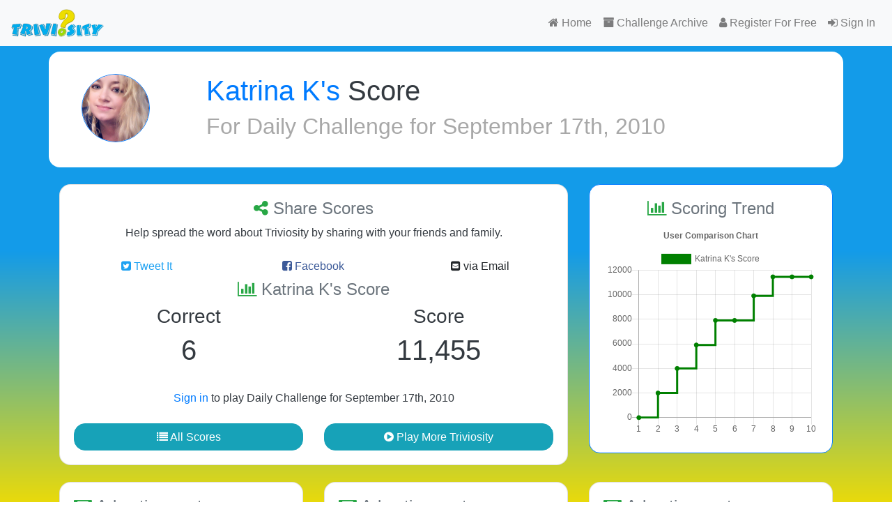

--- FILE ---
content_type: text/html; charset=UTF-8
request_url: https://triviosity.com/scores/20100917/u/katrina.ann
body_size: 3480
content:
<!DOCTYPE html>
<html lang="en">
<head>
    <!-- Google Tag Manager -->
<script>(function(w,d,s,l,i){w[l]=w[l]||[];w[l].push({'gtm.start':
new Date().getTime(),event:'gtm.js'});var f=d.getElementsByTagName(s)[0],
j=d.createElement(s),dl=l!='dataLayer'?'&l='+l:'';j.async=true;j.src=
'https://www.googletagmanager.com/gtm.js?id='+i+dl;f.parentNode.insertBefore(j,f);
})(window,document,'script','dataLayer','GTM-W74WMG7');</script>
<!-- End Google Tag Manager -->
    <meta charset="utf-8">
    <meta http-equiv="X-UA-Compatible" content="IE=edge">
    <meta name="viewport" content="width=device-width, initial-scale=1">
    <title>Triviosity - Katrina K&#039;s score card - Daily Challenge for...</title>
    <link rel="apple-touch-icon" sizes="180x180" href="/apple-touch-icon.png">
<link rel="icon" type="image/png" sizes="32x32" href="/favicon-32x32.png">
<link rel="icon" type="image/png" sizes="16x16" href="/favicon-16x16.png">
<link rel="manifest" href="/site.webmanifest">
<link rel="mask-icon" href="/safari-pinned-tab.svg" color="#5bbad5">
<meta name="msapplication-TileColor" content="#00a300">
<meta name="theme-color" content="#ffffff">

    <meta rel="canonical" href="https://triviosity.com/scores/20100917/u/katrina.ann">
    <meta rel="alternate" hreflang="en" href="https://triviosity.com/scores/20100917/u/katrina.ann">
    
    <meta name="twitter:card" content="summary_large_image">
    <meta name="twitter:site" content="@triviosity">
    <meta name="twitter:title" content="Triviosity - Katrina K's score card - Daily Challenge for...">
    <meta name="twitter:description" content="Check out Katrina K's score for the 'Daily Challenge for September 17th, 2010'">
    <meta name="twitter:creator" content="@triviosity">
    <meta name="twitter:image:src" content="https://triviosity.com/storage/user-game-cards/game-card-20100917-katrinaann.png">
    <meta name="twitter:domain" content="triviosity.com">
    
    <meta property="og:url" content="https://triviosity.com/scores/20100917/u/katrina.ann">
    <meta property="og:title" content="Triviosity - Katrina K's score card - Daily Challenge for...">
    <meta property="og:description" content="Check out Katrina K's score for the 'Daily Challenge for September 17th, 2010'">
    <meta property="og:type" content="website">
    <meta property="og:image" content="https://triviosity.com/storage/user-game-cards/game-card-20100917-katrinaann.png">
    <meta property="og:site_name" content="Triviosity">
    
    <meta name="og:image:secure_url" property="og:image:secure_url" content="https://triviosity.com/storage/user-game-cards/game-card-20100917-katrinaann.png">
    
    <meta property="fb:app_id" content="119678911251">
    
    <meta name="description" property="description" content="Check out Katrina K's score for the 'Daily Challenge for September 17th, 2010'">
    
    <meta name="image" property="image" content="https://triviosity.com/storage/user-game-cards/game-card-20100917-katrinaann.png">
    

    <meta name="csrf-token" content="5gMFJo9T9rBVTYhK342bFYnrD46mLVxpU4wxKTL1">
    <link rel="stylesheet" href="/css/app.css?id=6764da6fbc2236e8c881">
</head>
<body class="super-gradient">
<!-- Google Tag Manager (noscript) -->
<noscript>
    <iframe src="https://www.googletagmanager.com/ns.html?id=GTM-W74WMG7"
            height="0" width="0" style="display:none;visibility:hidden"></iframe>
</noscript>
<!-- End Google Tag Manager (noscript) -->
<div id="app">
    <nav class="navbar navbar-light bg-light text-primary navbar-expand-md mb-2 align-bottom">
        <a class="navbar-brand" href="https://triviosity.com/home">
            <img src="/images/triviosity-wordmark.svg" height="40" alt="Triviosity - Home"/>
        </a>

        <button class="navbar-toggler" type="button" data-toggle="collapse" data-target="#navbarNavDropdown"
                aria-controls="navbar" aria-expanded="false" aria-label="Toggle navigation">
            <span class="navbar-toggler-icon"></span>
        </button>

        <div class="collapse navbar-collapse" id="navbarNavDropdown">
            <ul class="navbar-nav  align-items-end ml-auto">
                <li class="navbar-item ">
                    <a class="nav-link" href="https://triviosity.com/home"><i class="fa fa-home"></i> Home</a>
                </li>
                <li class="navbar-item">
                    <a class="nav-link" href="https://triviosity.com/scores"><i class="fa fa-archive"></i> Challenge Archive</a>
                </li>
                
                                    <li class="navbar-item">
                        <a class="nav-link" href="https://triviosity.com/register">
                            <i class="fa fa-user"></i> Register For Free
                        </a>
                    </li>
                    <li class="navbar-item">
                        <a class="nav-link" href="https://triviosity.com/login">
                            <i class="fa fa-sign-in"></i> Sign In
                        </a>
                    </li>
                            </ul>
        </div>
    </nav>

    
        <div class="container bg-white rounded text-dark">
        <div class="row">
            <div class="col">
                <div class="jumbotron">
                    <div class="row">
                        <div class="col-sm-2">
                            <a href="https://triviosity.com/scores/user/katrina.ann">
                                <img
                                        src="https://secure.gravatar.com/avatar/f7706f4bad56cf0e7131f4b3fe04c600?d=robohash&amp;s=96"
                                        alt="Katrina K's profile picture"
                                        class="img-fluid border border-primary rounded-circle align-text-bottom pull-left mr-4"></a>
                        </div>
                        <div class="col-10">
                            <h1><a class="text-primary"
                                   href="https://triviosity.com/scores/user/katrina.ann">Katrina K's</a> Score</h1>
                            <h2 class="text-muted">For <a class="text-muted"
                                                          href="https://triviosity.com/scores/20100917">Daily Challenge for September 17th, 2010</a>
                            </h2>
                        </div>
                    </div>
                </div>
            </div>
        </div>
    </div>

    <div class="container text-dark">
        <div class="row">
            <div class="col-lg-8 mt-4">
                <div class="card">
                    <div class="card-body">

                        <div class="row text-center">
                            <div class="col-sm-12">
                                <div class="col ">
                                    <h4 class="text-secondary"><span class="fa fa-share-alt text-success"></span>
                                        Share Scores</h4>
                                    <p>Help spread the word about Triviosity by sharing with your friends and
                                        family.</p>
                                </div>
                            </div>
                            <div class="col-sm-12">
                                <div class="row justify-content-md-center">
    <div class="col">
        <a href="https://twitter.com/share?url=https://triviosity.com/scores/20100917/u/katrina.ann&amp;text=Check out my score!&amp;hashtags=triviosity,gamesbydarryl"
           class="btn btn-block" style="color:#1DA1F2;" target="_blank">
            <span class="fa fa-twitter-square"></span> Tweet It
        </a>
    </div>
    <div class="col">
        <a class="btn btn-block" style="color:#3b5998;"
           href="https://www.facebook.com/sharer.php?u=https://triviosity.com/scores/20100917/u/katrina.ann" target="_blank">
            <span class="fa fa-facebook-square"></span> Facebook
        </a>
    </div>
    <div class="col">
        <a class="btn btn-block"
           href="mailto:?Subject=Check out Triviosity!&amp;Body=You might like this! -- https://triviosity.com/scores/20100917/u/katrina.ann">
            <span class="fa fa-envelope-square"></span> via Email
        </a>
    </div>
</div>
                            </div>
                        </div>

                        <div class="row text-center">
                            <div class="col-sm-12 text-center">
                                <h4 class="text-secondary"><span class="fa fa-bar-chart text-success"></span>
                                    Katrina K's Score</h4>
                            </div>

                            <div class="col">
                                <h3>Correct</h3>
                                <h1>6</h1>
                            </div>
                            <div class="col">
                                <h3>Score</h3>
                                <h1>11,455</h1>
                            </div>
                        </div>

                        
                            <div class="row text-center mt-4">
                                <div class="col"><a href="https://triviosity.com/login" title="Sign In to Triviosity">Sign
                                        in</a> to
                                    play Daily Challenge for September 17th, 2010</div>
                            </div>

                        
                        <div class="row text-center">
                            <div class="col mt-4">
                                <a class="btn btn-block btn-large btn-info"
                                   title="See all scores for Daily Challenge for September 17th, 2010"
                                   href="https://triviosity.com/scores/20100917"><span
                                            class="fa fa-list"></span> All
                                    Scores</a>
                            </div>
                            <div class="col mt-4">
                                <a class="btn btn-block btn-large btn-info" title="Play more Triviosity!"
                                   href="https://triviosity.com/scores"><span class="fa fa-play-circle"></span> Play
                                    More
                                    Triviosity</a>
                            </div>
                        </div>
                    </div>
                </div>
            </div>

            <div class="col-lg-4 mt-4">
                <div class="card border-primary rounded">
    <div class="card-body">
        <h4 class="text-secondary text-center"><span class="fa fa-bar-chart text-success"></span> Scoring Trend</h4>
        <challenge-users-chart code="20100917" username="katrina.ann"></challenge-users-chart>
    </div>
</div>

            </div>

        </div>
    </div>

    <div class="container mt-4">
        <div class="row">
            <div class="col-4">
                <div class="card">
                    <div class="card-body">
                        <div class="card-title">
                            <h4 class="text-secondary"><span class="fa fa-money text-success"></span>
                                Advertisement</h4>
                        </div>
                        <div class="">
                            <adsense
     ad-client="ca-pub-5500510161812654"
     ad-slot="7736278897"
     ad-format="auto"
     full-width-responsive="true">
</adsense>
                        </div>
                    </div>
                </div>
            </div>
            <div class="col-4">
                <div class="card">
                    <div class="card-body">
                        <div class="card-title">
                            <h4 class="text-secondary"><span class="fa fa-money text-success"></span>
                                Advertisement</h4>
                        </div>
                        <div class="">
                            <adsense
     ad-client="ca-pub-5500510161812654"
     ad-slot="7736278897"
     ad-format="auto"
     full-width-responsive="true">
</adsense>
                        </div>
                    </div>
                </div>
            </div>

            <div class="col-4">
                <div class="card">
                    <div class="card-body">
                        <div class="card-title">
                            <h4 class="text-secondary"><span class="fa fa-money text-success"></span>
                                Advertisement</h4>
                        </div>
                        <div class="">
                            <adsense
     ad-client="ca-pub-5500510161812654"
     ad-slot="7736278897"
     ad-format="auto"
     full-width-responsive="true">
</adsense>
                        </div>
                    </div>
                </div>
            </div>

        </div>
    </div>

    <div class="container-fluid bg-white mt-4">


        <div class="row justify-content-center pt-4">
            <div class="col-4 text-light">
                <div class="row justify-content-center align-items-center text-center">
    <div class="col-6">
        <a target="_blank"
           href='https://play.google.com/store/apps/details?id=com.gamesbydarryl.triviosity&pageId=none&utm_source=homepage&utm_campaign=links&pcampaignid=pcampaignidMKT-Other-global-all-co-prtnr-py-PartBadge-Mar2515-1'><img
                    alt='Get it on Google Play' class="img-fluid"
                    src='/images/google-play-badge.png'/></a>
    </div>
    <div class="col-6">
        <a target="_blank"
           href="https://apps.apple.com/app/triviosity/id1497591881?ls=1"><img
                    alt="Get it on The App Store" class="img-fluid"
                    src="/images/app-store-badge.png" /></a>
    </div>
</div>
            </div>
        </div>
        <div class="row">
            <div class="col text-light">
                <ul class="nav navbar">
    <li class="nav-item">
        <a class="nav-link" href="https://triviosity.com">Home</a>
    </li>
    <li class="nav-item">
        <a class="nav-link" href="https://triviosity.com/scores">Scores</a>
    </li>
    <li class="nav-item">
        <a class="nav-link" href="https://triviosity.com/about">About</a>
    </li>
    <li class="nav-item">
        <a class="nav-link" href="https://triviosity.com/contact-us">Contact</a>
    </li>
    <li class="nav-item">
        <a class="nav-link" href="https://triviosity.com/privacy">Privacy</a>
    </li>
    <li class="nav-item">
        <a class="nav-link" href="https://triviosity.com/terms" name="Terms of Service">Terms of Service</a>
    </li>
</ul>
            </div>
        </div>
    </div>

    <div class="container-fluid bg-white">
        <div class="row">
            <div class="col text-muted text-center">
                &copy; 2026 <a href="https://darrylclarke.com/" target="_blank">Darryl E. Clarke</a> &amp; <a
                        href="https://gamesbydarryl.com/" target="_blank">Games By Darryl</a> - All Rights Reserved
            </div>
        </div>
    </div>

</div>

<!-- Scripts -->
<script src="/js/app.js?id=34ff60401feddbc897e2"></script>
<script async src="//pagead2.googlesyndication.com/pagead/js/adsbygoogle.js"></script>
</body>
</html>


--- FILE ---
content_type: text/html; charset=utf-8
request_url: https://www.google.com/recaptcha/api2/aframe
body_size: 268
content:
<!DOCTYPE HTML><html><head><meta http-equiv="content-type" content="text/html; charset=UTF-8"></head><body><script nonce="d0DrBx0vN7jfMmkphFAaGw">/** Anti-fraud and anti-abuse applications only. See google.com/recaptcha */ try{var clients={'sodar':'https://pagead2.googlesyndication.com/pagead/sodar?'};window.addEventListener("message",function(a){try{if(a.source===window.parent){var b=JSON.parse(a.data);var c=clients[b['id']];if(c){var d=document.createElement('img');d.src=c+b['params']+'&rc='+(localStorage.getItem("rc::a")?sessionStorage.getItem("rc::b"):"");window.document.body.appendChild(d);sessionStorage.setItem("rc::e",parseInt(sessionStorage.getItem("rc::e")||0)+1);localStorage.setItem("rc::h",'1769425237317');}}}catch(b){}});window.parent.postMessage("_grecaptcha_ready", "*");}catch(b){}</script></body></html>